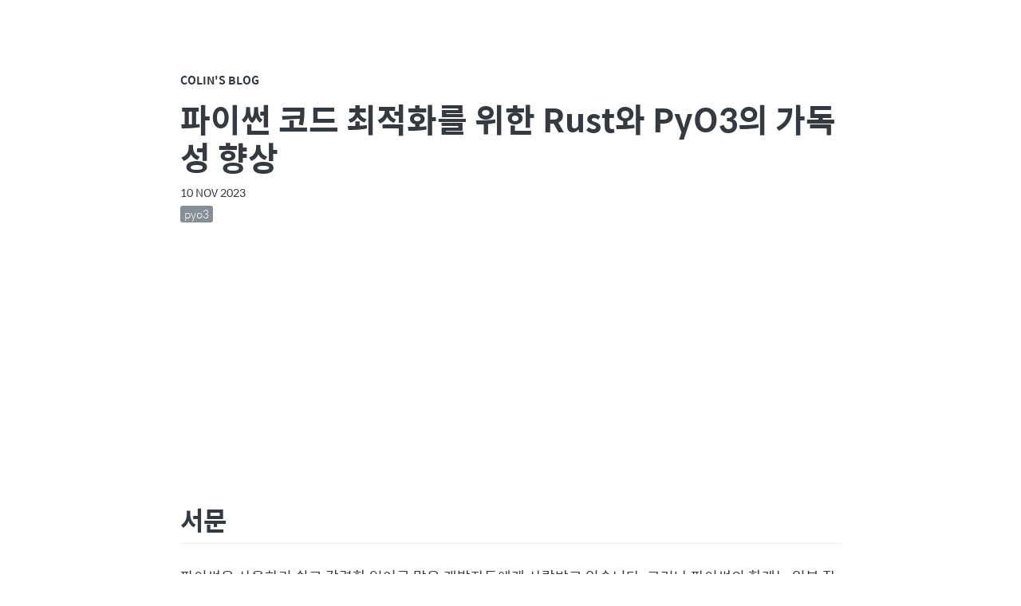

--- FILE ---
content_type: text/html; charset=utf-8
request_url: https://colinch4.github.io/2023-11-10/15-28-01-493139-%ED%8C%8C%EC%9D%B4%EC%8D%AC-%EC%BD%94%EB%93%9C-%EC%B5%9C%EC%A0%81%ED%99%94%EB%A5%BC-%EC%9C%84%ED%95%9C-rust%EC%99%80-pyo3%EC%9D%98-%EA%B0%80%EB%8F%85%EC%84%B1-%ED%96%A5%EC%83%81/
body_size: 4198
content:
<!DOCTYPE html>
<html lang="en">
<head>
  <meta charset="utf-8">
  <meta name="NaverBot" content="All"/>
  <meta name="NaverBot" content="index,follow"/>
  <meta name="Yeti" content="All"/>
  <meta name="Yeti" content="index,follow"/>	
  <meta name="google-site-verification" content="a0juri_ZWoD0x4I16apXAsasl419-Vf6qpz1DzD39QQ" />
  <meta name="viewport" content="width=device-width, initial-scale=1">
  <meta name="description" content="개발 강좌 블로그">
  <meta property="og:type" content="website"> 
  <meta property="og:title" content="colin's 블로그">
  <meta property="og:description" content="개발 강좌 블로그">
  <meta property="og:image" content="https://colinch4.github.io/images/2018-03-28-1.PNG">
  <meta property="og:url" content="https://colinch4.github.io">
  <title>파이썬 코드 최적화를 위한 Rust와 PyO3의 가독성 향상</title>
  
  <script data-ad-client="ca-pub-8520309069286753" async src="https://pagead2.googlesyndication.com/pagead/js/adsbygoogle.js"></script>

  <script async custom-element="amp-auto-ads"
        src="https://cdn.ampproject.org/v0/amp-auto-ads-0.1.js">
  </script>

  <!-- Google tag (gtag.js) -->
  <script async src="https://www.googletagmanager.com/gtag/js?id=G-TZLP94MENS"></script>
  <script>
    window.dataLayer = window.dataLayer || [];
    function gtag(){dataLayer.push(arguments);}
    gtag('js', new Date());

    gtag('config', 'G-TZLP94MENS');
  </script>

  <!-- CSS -->
  <link rel="stylesheet" href="/assets/css/main.css" type="text/css">

  <!-- Font -->
  <link rel="stylesheet" href="https://maxcdn.bootstrapcdn.com/font-awesome/4.7.0/css/font-awesome.min.css">
  <link href='//spoqa.github.io/spoqa-han-sans/css/SpoqaHanSans-kr.css' rel='stylesheet' type='text/css'>
  <link href="https://fonts.googleapis.com/css?family=Ubuntu+Mono" rel="stylesheet">

  <link rel="alternate" type="application/rss+xml" href="https://colinch4.github.io/feed.xml" title=" Feed">

  <link rel="apple-touch-icon" sizes="57x57" href="/assets/images/apple-icon-57x57.png">
  <link rel="apple-touch-icon" sizes="60x60" href="/assets/images//apple-icon-60x60.png">
  <link rel="apple-touch-icon" sizes="72x72" href="/assets/images//apple-icon-72x72.png">
  <link rel="apple-touch-icon" sizes="76x76" href="/assets/images//apple-icon-76x76.png">
  <link rel="apple-touch-icon" sizes="114x114" href="/assets/images//apple-icon-114x114.png">
  <link rel="apple-touch-icon" sizes="120x120" href="/assets/images//apple-icon-120x120.png">
  <link rel="apple-touch-icon" sizes="144x144" href="/assets/images//apple-icon-144x144.png">
  <link rel="apple-touch-icon" sizes="152x152" href="/assets/images//apple-icon-152x152.png">
  <link rel="apple-touch-icon" sizes="180x180" href="/assets/images//apple-icon-180x180.png">
  <link rel="icon" type="image/png" sizes="192x192"  href="/assets/images//android-icon-192x192.png">
  <link rel="icon" type="image/png" sizes="32x32" href="/assets/images//favicon-32x32.png">
  <link rel="icon" type="image/png" sizes="96x96" href="/assets/images//favicon-96x96.png">
  <link rel="icon" type="image/png" sizes="16x16" href="/assets/images//favicon-16x16.png">
  <link rel="manifest" href="/assets/images//manifest.json">
  <meta name="msapplication-TileColor" content="#ffffff">
  <meta name="msapplication-TileImage" content="/assets/images//ms-icon-144x144.png">
  <meta name="theme-color" content="#ffffff">

  <!-- Begin Jekyll SEO tag v2.8.0 -->
<title>파이썬 코드 최적화를 위한 Rust와 PyO3의 가독성 향상 | Colin’s Blog</title>
<meta name="generator" content="Jekyll v3.9.3" />
<meta property="og:title" content="파이썬 코드 최적화를 위한 Rust와 PyO3의 가독성 향상" />
<meta property="og:locale" content="en_US" />
<link rel="canonical" href="https://colinch4.github.io/2023-11-10/15-28-01-493139-%ED%8C%8C%EC%9D%B4%EC%8D%AC-%EC%BD%94%EB%93%9C-%EC%B5%9C%EC%A0%81%ED%99%94%EB%A5%BC-%EC%9C%84%ED%95%9C-rust%EC%99%80-pyo3%EC%9D%98-%EA%B0%80%EB%8F%85%EC%84%B1-%ED%96%A5%EC%83%81/" />
<meta property="og:url" content="https://colinch4.github.io/2023-11-10/15-28-01-493139-%ED%8C%8C%EC%9D%B4%EC%8D%AC-%EC%BD%94%EB%93%9C-%EC%B5%9C%EC%A0%81%ED%99%94%EB%A5%BC-%EC%9C%84%ED%95%9C-rust%EC%99%80-pyo3%EC%9D%98-%EA%B0%80%EB%8F%85%EC%84%B1-%ED%96%A5%EC%83%81/" />
<meta property="og:site_name" content="Colin’s Blog" />
<meta property="og:type" content="article" />
<meta property="article:published_time" content="2023-11-10T00:00:00+09:00" />
<meta name="twitter:card" content="summary" />
<meta property="twitter:title" content="파이썬 코드 최적화를 위한 Rust와 PyO3의 가독성 향상" />
<script type="application/ld+json">
{"@context":"https://schema.org","@type":"BlogPosting","dateModified":"2023-11-10T00:00:00+09:00","datePublished":"2023-11-10T00:00:00+09:00","headline":"파이썬 코드 최적화를 위한 Rust와 PyO3의 가독성 향상","mainEntityOfPage":{"@type":"WebPage","@id":"https://colinch4.github.io/2023-11-10/15-28-01-493139-%ED%8C%8C%EC%9D%B4%EC%8D%AC-%EC%BD%94%EB%93%9C-%EC%B5%9C%EC%A0%81%ED%99%94%EB%A5%BC-%EC%9C%84%ED%95%9C-rust%EC%99%80-pyo3%EC%9D%98-%EA%B0%80%EB%8F%85%EC%84%B1-%ED%96%A5%EC%83%81/"},"url":"https://colinch4.github.io/2023-11-10/15-28-01-493139-%ED%8C%8C%EC%9D%B4%EC%8D%AC-%EC%BD%94%EB%93%9C-%EC%B5%9C%EC%A0%81%ED%99%94%EB%A5%BC-%EC%9C%84%ED%95%9C-rust%EC%99%80-pyo3%EC%9D%98-%EA%B0%80%EB%8F%85%EC%84%B1-%ED%96%A5%EC%83%81/"}</script>
<!-- End Jekyll SEO tag -->



  <!-- Google Analytics -->

<script>
(function(i,s,o,g,r,a,m){i['GoogleAnalyticsObject']=r;i[r]=i[r]||function(){
  (i[r].q=i[r].q||[]).push(arguments)},i[r].l=1*new Date();a=s.createElement(o),
  m=s.getElementsByTagName(o)[0];a.async=1;a.src=g;m.parentNode.insertBefore(a,m)
})(window,document,'script','https://www.google-analytics.com/analytics.js','ga');

ga('create', 'colinch4', 'auto');
ga('send', 'pageview');

</script>


  
</head>

<body>
  <div class="content-container">
    <header>
  <div class="header-small">
    <a href="https://colinch4.github.io">Colin's Blog</a>
  </div>
</header>
<div class="post">
  <div class="post-title">파이썬 코드 최적화를 위한 Rust와 PyO3의 가독성 향상</div>
  <span class="post-date">
    <time>10 Nov 2023</time>
  </span>
  <div class="post-tag">
    <ul>
      
      <li>
        <a href="https://colinch4.github.io/tags#pyo3">
          <span>pyo3</span>
        </a>
      </li>
      
      
    </ul>
  </div>

  <h2 id="서문">서문</h2>

<p>파이썬은 사용하기 쉽고 강력한 언어로 많은 개발자들에게 사랑받고 있습니다. 그러나 파이썬의 한계는 일부 작업에서 성능이 떨어질 수 있다는 것입니다. 이럴 때 Rust와 PyO3를 사용하여 파이썬 코드를 최적화할 수 있습니다. 이 글에서는 Rust와 PyO3를 이용해 파이썬 코드의 가독성을 향상시키는 방법에 대해 알아보겠습니다.</p>

<h2 id="rust와-pyo3란">Rust와 PyO3란?</h2>

<ul>
  <li>Rust: 안전하고 빠른 프로그래밍 언어로, 파이썬과 함께 사용하여 성능을 향상시킬 수 있습니다.</li>
  <li>PyO3: Rust 언어를 이용하여 파이썬 확장 모듈을 작성하는 도구입니다. Rust와 파이썬의 연결을 용이하게 만들어 줍니다.</li>
</ul>

<h2 id="rust-및-pyo3를-사용한-가독성-향상-방법">Rust 및 PyO3를 사용한 가독성 향상 방법:</h2>

<ol>
  <li>타입 명시: Rust는 정적 타입 언어로, 변수에 타입을 명시하여 코드의 가독성을 높일 수 있습니다.</li>
</ol>

<div class="language-rust highlighter-rouge"><div class="highlight"><pre class="highlight"><code><span class="k">fn</span> <span class="nf">add_numbers</span><span class="p">(</span><span class="n">a</span><span class="p">:</span> <span class="nb">i32</span><span class="p">,</span> <span class="n">b</span><span class="p">:</span> <span class="nb">i32</span><span class="p">)</span> <span class="k">-&gt;</span> <span class="nb">i32</span> <span class="p">{</span>
    <span class="k">return</span> <span class="n">a</span> <span class="o">+</span> <span class="n">b</span><span class="p">;</span>
<span class="p">}</span>
</code></pre></div></div>

<ol>
  <li>에러 처리: Rust는 안전한 에러 처리를 위한 Result 타입을 제공합니다. 이를 활용하여 발생할 수 있는 예외 상황에 대한 처리를 명확하게 할 수 있습니다.</li>
</ol>

<div class="language-rust highlighter-rouge"><div class="highlight"><pre class="highlight"><code><span class="k">fn</span> <span class="nf">divide</span><span class="p">(</span><span class="n">a</span><span class="p">:</span> <span class="nb">i32</span><span class="p">,</span> <span class="n">b</span><span class="p">:</span> <span class="nb">i32</span><span class="p">)</span> <span class="k">-&gt;</span> <span class="n">Result</span><span class="o">&lt;</span><span class="nb">f32</span><span class="p">,</span> <span class="nb">String</span><span class="o">&gt;</span> <span class="p">{</span>
    <span class="k">if</span> <span class="n">b</span> <span class="o">==</span> <span class="mi">0</span> <span class="p">{</span>
        <span class="k">return</span> <span class="nf">Err</span><span class="p">(</span><span class="s">"Division by zero is not allowed"</span><span class="nf">.to_string</span><span class="p">());</span>
    <span class="p">}</span>
    <span class="k">return</span> <span class="nf">Ok</span><span class="p">((</span><span class="n">a</span> <span class="k">as</span> <span class="nb">f32</span><span class="p">)</span> <span class="o">/</span> <span class="p">(</span><span class="n">b</span> <span class="k">as</span> <span class="nb">f32</span><span class="p">));</span>
<span class="p">}</span>
</code></pre></div></div>

<ol>
  <li>메모리 관리: Rust는 안전한 메모리 관리를 위한 생명주기(lifetime)를 제공합니다. 이를 활용하여 메모리 누수 및 다른 메모리 관련 문제를 사전에 방지할 수 있습니다.</li>
</ol>

<div class="language-rust highlighter-rouge"><div class="highlight"><pre class="highlight"><code><span class="k">fn</span> <span class="nf">process_data</span><span class="p">(</span><span class="n">data</span><span class="p">:</span> <span class="o">&amp;</span><span class="nb">Vec</span><span class="o">&lt;</span><span class="nb">i32</span><span class="o">&gt;</span><span class="p">)</span> <span class="p">{</span>
    <span class="c">// data 처리 로직</span>
<span class="p">}</span>
</code></pre></div></div>

<ol>
  <li>C API 개발: PyO3를 사용하면 Rust로 파이썬의 C API 확장 모듈을 쉽게 개발할 수 있습니다. 이를 통해 Rust의 안전한 기능과 높은 성능을 파이썬 코드에 적용할 수 있습니다.</li>
</ol>

<div class="language-rust highlighter-rouge"><div class="highlight"><pre class="highlight"><code><span class="nd">#[pyfunction]</span>
<span class="k">fn</span> <span class="nf">double_value</span><span class="p">(</span><span class="mi">_</span><span class="n">py</span><span class="p">:</span> <span class="n">Python</span><span class="p">,</span> <span class="n">value</span><span class="p">:</span> <span class="nb">i32</span><span class="p">)</span> <span class="k">-&gt;</span> <span class="n">PyResult</span><span class="o">&lt;</span><span class="nb">i32</span><span class="o">&gt;</span> <span class="p">{</span>
    <span class="nf">Ok</span><span class="p">(</span><span class="n">value</span> <span class="o">*</span> <span class="mi">2</span><span class="p">)</span>
<span class="p">}</span>
</code></pre></div></div>

<h2 id="결론">결론</h2>

<p>Rust와 PyO3는 파이썬 코드 최적화를 위해 강력한 도구입니다. 타입 명시, 안전한 에러 처리, 메모리 관리 등을 통해 코드의 가독성을 향상시킬 수 있습니다. 또한 Rust로 C API 확장 모듈을 개발하여 안전성과 성능을 동시에 보장할 수 있습니다. Rust와 PyO3를 활용하여 파이썬 코드를 최적화하여 더 나은 성능과 가독성을 얻어보세요!</p>

<h2 id="참고-자료">참고 자료</h2>
<ul>
  <li>Rust 공식 웹사이트: <a href="https://www.rust-lang.org/">https://www.rust-lang.org/</a></li>
  <li>PyO3 공식 문서: <a href="https://pyo3.rs/">https://pyo3.rs/</a></li>
</ul>

  
  <!-- Disqus -->
  
  <div class="post-disqus">
      <section id="disqus_thread"></section>
      <script>

/**
*  RECOMMENDED CONFIGURATION VARIABLES: EDIT AND UNCOMMENT THE SECTION BELOW TO INSERT DYNAMIC VALUES FROM YOUR PLATFORM OR CMS.
*  LEARN WHY DEFINING THESE VARIABLES IS IMPORTANT: https://disqus.com/admin/universalcode/#configuration-variables */
/*
var disqus_config = function () {
this.page.url = PAGE_URL;  // Replace PAGE_URL with your page's canonical URL variable
this.page.identifier = PAGE_IDENTIFIER; // Replace PAGE_IDENTIFIER with your page's unique identifier variable
};
*/
(function() { // DON'T EDIT BELOW THIS LINE
var d = document, s = d.createElement('script');
s.src = '//colinch4.disqus.com/embed.js';
s.setAttribute('data-timestamp', +new Date());
(d.head || d.body).appendChild(s);
})();
</script>
<noscript>Please enable JavaScript to view the <a href="https://disqus.com/?ref_noscript">comments powered by Disqus.</a></noscript>

  </div>
  

</div>


    <!-- Documents about icons are here: http://fontawesome.io/icons/ -->
<div class="footer">
  <hr />
  <div class="footer-link">
    
    <a href="https://www.facebook.com/your-id"><i class="fa fa-facebook" aria-hidden="true"></i></a>
    
	
	
    <a href="https://www.youtube.com/user/your-id"><i class="fa fa-youtube" aria-hidden="true"></i></a>
    
	
	
    <a href="https://www.youtube.com/channel/your-id"><i class="fa fa-youtube-play" aria-hidden="true"></i></a>
    

    
    <a href="https://twitter.com/your-id"><i class="fa fa-twitter" aria-hidden="true"></i></a>
    

    
    <a href="https://github.com/your-id"><i class="fa fa-github" aria-hidden="true"></i></a>
    
	
	
    <a href="http://stackoverflow.com/users/your-id"><i class="fa fa-stack-overflow" aria-hidden="true"></i></a>
    
	
	
    <a href="https://www.quora.com/profile/your-id"><i class="fa fa-quora" aria-hidden="true"></i></a>
    

    
    <a href="https://www.linkedin.com/in/your-id"><i class="fa fa-linkedin" aria-hidden="true"></i></a>
    
	
	
    <a href="https://www.pinterest.com/your-id"><i class="fa fa-pinterest" aria-hidden="true"></i></a>
    
	
	
    <a href="https://plus.google.com/your-id"><i class="fa fa-google-plus" aria-hidden="true"></i></a>
    
	
	
    <a href="https://www.instagram.com/your-id"><i class="fa fa-instagram" aria-hidden="true"></i></a>
    
	
	
    <a href="https://www.reddit.com/user/your-id"><i class="fa fa-reddit" aria-hidden="true"></i></a>
    

    
    <a href="https://medium.com/@your-id"><i class="fa fa-medium" aria-hidden="true"></i></a>
    

    
    <a href="https://your-id.tumblr.com"><i class="fa fa-tumblr" aria-hidden="true"></i></a>
    

    
    <a href="mailto:colinch4@gmail.com"><i class="fa fa-envelope" aria-hidden="true"></i></a>
    

  </div>
  © 2018 Colin. All rights reserved.
</div>

  </div>
</body>
</html>


--- FILE ---
content_type: text/html; charset=utf-8
request_url: https://www.google.com/recaptcha/api2/aframe
body_size: 266
content:
<!DOCTYPE HTML><html><head><meta http-equiv="content-type" content="text/html; charset=UTF-8"></head><body><script nonce="4-bs-jR3vsSY7rlTJg9Qeg">/** Anti-fraud and anti-abuse applications only. See google.com/recaptcha */ try{var clients={'sodar':'https://pagead2.googlesyndication.com/pagead/sodar?'};window.addEventListener("message",function(a){try{if(a.source===window.parent){var b=JSON.parse(a.data);var c=clients[b['id']];if(c){var d=document.createElement('img');d.src=c+b['params']+'&rc='+(localStorage.getItem("rc::a")?sessionStorage.getItem("rc::b"):"");window.document.body.appendChild(d);sessionStorage.setItem("rc::e",parseInt(sessionStorage.getItem("rc::e")||0)+1);localStorage.setItem("rc::h",'1769475305838');}}}catch(b){}});window.parent.postMessage("_grecaptcha_ready", "*");}catch(b){}</script></body></html>